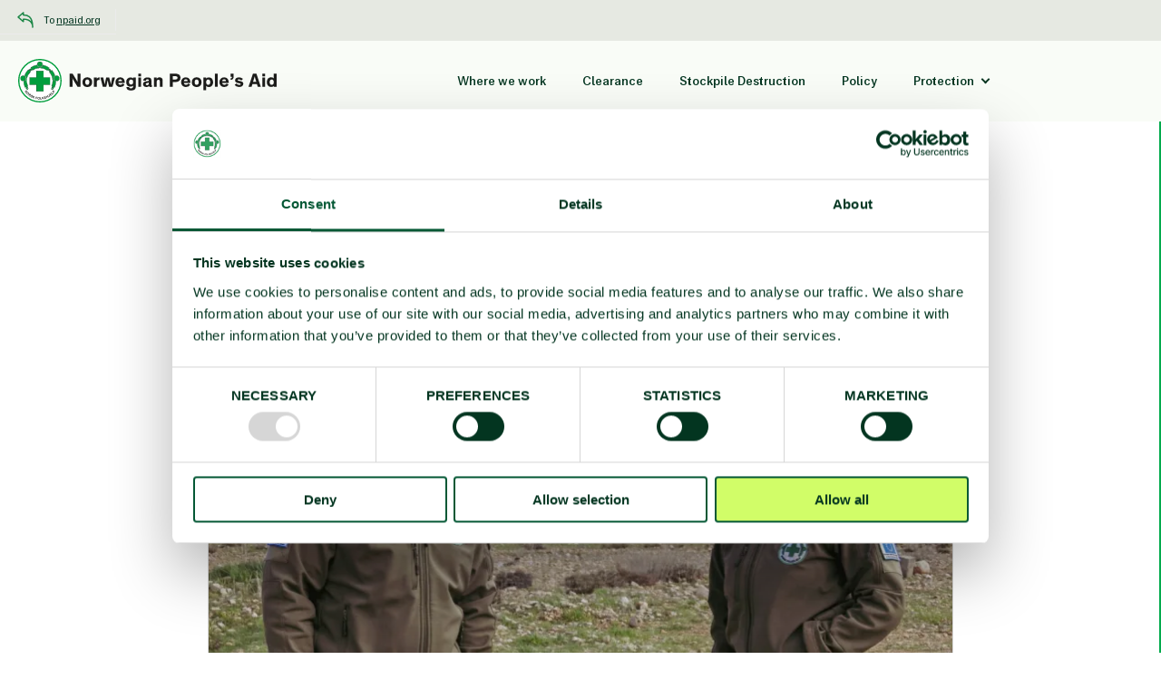

--- FILE ---
content_type: text/html; charset=UTF-8
request_url: https://www.npaid.org/mine-action-and-disarmament/news/demining-is-a-job-full-of-purpose-p2
body_size: 14896
content:
          
       
  

    

                        
<!doctype html>
<html class="no-js" lang="en">

  <head>
  <meta charset="utf-8">
  <meta content="IE=edge" http-equiv="X-UA-Compatible">

  <meta
  content="width=device-width, initial-scale=1, shrink-to-fit=no" name="viewport">

  <link rel="apple-touch-icon" sizes="180x180" href="/assets/favicon/apple-touch-icon.png">
  <link rel="icon" type="image/png" sizes="32x32" href="/assets/favicon/favicon-32x32.png">
  <link rel="icon" type="image/png" sizes="16x16" href="/assets/favicon/favicon-16x16.png">
  <link rel="manifest" href="/assets/favicon/site.webmanifest">
  <link rel="mask-icon" href="/assets/favicon/safari-pinned-tab.svg" color="#5bbad5">
  <meta name="msapplication-TileColor" content="#da532c">
  <meta name="theme-color" content="#ffffff">

    
    
   
   
   
  
  <script>
    document.documentElement.className = document.documentElement.className.replace('no-js', 'js');
  </script>
<title>Norwegian People&#039;s Aid | Demining is A Job Full of Purpose - Part II</title>
<script><!-- Google Tag Manager -->
(function(w,d,s,l,i){w[l]=w[l]||[];w[l].push({'gtm.start':
new Date().getTime(),event:'gtm.js'});var f=d.getElementsByTagName(s)[0],
j=d.createElement(s),dl=l!='dataLayer'?'&l='+l:'';j.async=true;j.src=
'https://www.googletagmanager.com/gtm.js?id='+i+dl;f.parentNode.insertBefore(j,f);
})(window,document,'script','dataLayer','GTM-M49W8L5');
<!-- End Google Tag Manager --></script><meta name="generator" content="SEOmatic">
<meta name="keywords" content="Mine Action,Mine clearance,humanitarian disarmarment,Nuclear weapons,cluster munitions,Democratisation,inequality,development cooperation,charity,humanitarian relief aid,relief aid,search and rescue,refugees,integration,inclution,solidarity,indigenous people,natural resources,land rights,NPA">
<meta name="description" content="Hanin (21) and Mahdi (24) are two deminers who joined Norwegian People’s Aid Lebanon in June 2019 to clear explosive ordnance from contaminated land near…">
<meta name="referrer" content="no-referrer-when-downgrade">
<meta name="robots" content="all">
<meta content="106613969124" property="fb:profile_id">
<meta content="en" property="og:locale">
<meta content="Norwegian People&#039;s Aid" property="og:site_name">
<meta content="website" property="og:type">
<meta content="https://www.npaid.org/mine-action-and-disarmament/news/demining-is-a-job-full-of-purpose-p2" property="og:url">
<meta content="Demining is A Job Full of Purpose - Part II" property="og:title">
<meta content="Hanin (21) and Mahdi (24) are two deminers who joined Norwegian People’s Aid Lebanon in June 2019 to clear explosive ordnance from contaminated land near…" property="og:description">
<meta content="https://www.npaid.org/media/files/featured/_1200x630_crop_center-center_82_none/231-Demining-is-a-job-full-of-purpose-p2-1_2021-06-10-092306.jpg?mtime=1623316986" property="og:image">
<meta content="1200" property="og:image:width">
<meta content="630" property="og:image:height">
<meta content="From NPA&#039;s mine action programme in Colombia. Two school children walks in the rain under a NPA umbrella." property="og:image:alt">
<meta content="https://www.youtube.com/user/Folkehjelp/videos" property="og:see_also">
<meta content="https://www.linkedin.com/company/25967/" property="og:see_also">
<meta content="https://www.instagram.com/norwegianpeoplesaid/" property="og:see_also">
<meta content="https://twitter.com/norskfolkehjelp" property="og:see_also">
<meta content="https://www.facebook.com/Norwegianpeoplesaid" property="og:see_also">
<meta name="twitter:card" content="summary_large_image">
<meta name="twitter:site" content="@norskfolkehjelp">
<meta name="twitter:creator" content="@norskfolkehjelp">
<meta name="twitter:title" content="Demining is A Job Full of Purpose - Part II">
<meta name="twitter:description" content="Hanin (21) and Mahdi (24) are two deminers who joined Norwegian People’s Aid Lebanon in June 2019 to clear explosive ordnance from contaminated land near…">
<meta name="twitter:image" content="https://www.npaid.org/media/files/featured/_800x418_crop_center-center_82_none/231-Demining-is-a-job-full-of-purpose-p2-1_2021-06-10-092306.jpg?mtime=1623316986">
<meta name="twitter:image:width" content="800">
<meta name="twitter:image:height" content="418">
<meta name="twitter:image:alt" content="From NPA&#039;s mine action programme in Colombia. Two school children walks in the rain under a NPA umbrella.">
<link href="https://www.npaid.org/mine-action-and-disarmament/news/demining-is-a-job-full-of-purpose-p2" rel="canonical">
<link href="https://www.npaid.org/" rel="home">
<link type="text/plain" href="https://www.npaid.org/humans.txt" rel="author">
<link href="https://fonts.googleapis.com/css?family=Roboto:400,400i,500,500i,700&amp;display=swap" rel="stylesheet">
<link href="/static/main/css/styles.css?v=1769087781" rel="stylesheet">
<link href="https://cdnjs.cloudflare.com/ajax/libs/Swiper/4.5.0/css/swiper.min.css" rel="stylesheet">
<script src="https://cdnjs.cloudflare.com/ajax/libs/Swiper/4.5.0/js/swiper.min.js" async></script></head>

    <body  class="site--npaid section-- scheme--humanitarianDisarmament hero--false  layout--narrow"><!-- Google Tag Manager (noscript) -->
<noscript><iframe src="https://www.googletagmanager.com/ns.html?id=GTM-M49W8L5"
height="0" width="0" style="display:none;visibility:hidden"></iframe></noscript>
<!-- End Google Tag Manager (noscript) -->

  <!-- dialogScript Start -->
<!-- dialogScript End -->
  <a class="o-skip-link"
       href="#mainContent">
      Skip to main content
    </a>
          
<header
  class="header" data-component="sticky-header">
    <div class="top-bar">
  <div class="row middle-md between-md">
                        <div class="link-to-frontpage">
  <a href="https://www.npaid.org/">
    <span class="icon icon--return" role="presentation"></span>
    <span>
    To <span class="u-text-underlined">
        npaid.org
      </span>
    </span>
  </a>
</div>
              </div>
</div>

  <div class="o-grid-container o-grid-container--header">
    <div class="header__layout row middle-sm">
      <div
        class="header__layout-item col-xs-12 col-md-3">
                        
                                      
                                                                  
        <a class="logo" href="https://www.npaid.org/mine-action-and-disarmament" title="Norwegian People&#039;s Aid logo" target="_self">
  <img class="header__logo-img header__logo-img--reduced" alt="Norwegian People&#039;s Aid logo" src="https://www.npaid.org/media/logo/Logo_english.svg"/>
</a>

        
        <div class="menu-toggler" id="menuToggler">
  <div class="menu-toggler__button">
    <span></span>
    <span></span>
    <span></span>
  </div>
  <div class="menu-toggler__label">
    <div>Close</div>
    <div>Menu</div>
  </div>
</div>
      </div>

            
      <div class="header__layout-item col-xs-12 col-md-9  last-xs">
                  
          
      <nav class="site-navigation" data-component="siteNavigation" aria-label="Site navigation">
      <ul class="site-navigation__list site-navigation__list--minisites">
        
                                                                                                                                                                                                                                                                                                                                                                                                                                                                                                                                                                                                                                                                                                                                                                                                                                                                                                                                                                                                                                                                                                                                                          
          <li class="site-navigation__item  ">
                                                <a
              class="site-navigation__link scheme-hover-color"
              href="https://www.npaid.org/mine-action-and-disarmament/where-we-work"
            >
              Where we work
            </a>
                          <div class="submenu">
                              <div class="o-grid-container">
                  <div class="row">
                            <div class="col-xs-12 col-md-4">
                <div class="submenu__header">
                  <div class="submenu__title" data-element="button-back">
                    <span class="icon icon--arrow-left" role="presentation"></span>
                    Where we work
                  </div>
                                      <div class="submenu__image">
                      
        
      <figure  class="figure"><picture class="figure__picture"><source
                            srcset="https://www.npaid.org/media/files/content/Mine-Action-and-Disarmament/_392x200_crop_center-center_100_none/748370/Map-NPA.webp?c=20230519154328 1x, https://www.npaid.org/media/files/content/Mine-Action-and-Disarmament/_784x400_crop_center-center_100_none/748370/Map-NPA.webp?c=20230519154328 2x"
              media="(min-width: 75rem)"
            /><source
                            srcset="https://www.npaid.org/media/files/content/Mine-Action-and-Disarmament/_392x200_crop_center-center_100_none/748370/Map-NPA.webp?c=20230519154328 1x, https://www.npaid.org/media/files/content/Mine-Action-and-Disarmament/_784x400_crop_center-center_100_none/748370/Map-NPA.webp?c=20230519154328 2x"
              media="(min-width: 48rem) and (max-width: 75rem)"
            /><img
            class="figure__image"
            src="https://www.npaid.org/media/files/content/Mine-Action-and-Disarmament/_392x200_crop_center-center_100_none/748370/Map-NPA.webp?c=20230519154328"
            alt="Map NPA"
          /></picture></figure>  
                    </div>
                                  </div>
                </div>
                <div class="col-xs-12 col-md-6 col-md-offset-2">
                <ul class="submenu__items">
                                      <li>
                      <a class="submenu__link scheme-hover-color"
                          href="https://www.npaid.org/mine-action-and-disarmament/where-we-work">
                        Where we work
                      </a>
                                              <div class="submenu__desc">Since 1992, NPA has cleared one billion square metres of land and removed more than 2 million landmines and explosives in 45 countries.</div>
                                          </li>
                  
                                                          
                    <li class="not-visible">
                      <a class="submenu__link scheme-hover-color"
                          href="https://www.npaid.org/mine-action-and-disarmament/where-we-work/angola">
                        Angola
                      </a>
                                              <div class="submenu__desc">Mine Action and Disarmament in Angola</div>
                                          </li>
                                                          
                    <li class="not-visible">
                      <a class="submenu__link scheme-hover-color"
                          href="https://www.npaid.org/mine-action-and-disarmament/where-we-work/zimbabwe">
                        Zimbabwe
                      </a>
                                              <div class="submenu__desc">Mine Action and Disarmament in Zimbabwe</div>
                                          </li>
                                                          
                    <li class="not-visible">
                      <a class="submenu__link scheme-hover-color"
                          href="https://www.npaid.org/mine-action-and-disarmament/where-we-work/cambodia">
                        Cambodia
                      </a>
                                              <div class="submenu__desc">Mine Action and Disarmament in Cambodia</div>
                                          </li>
                                                          
                    <li class="not-visible">
                      <a class="submenu__link scheme-hover-color"
                          href="https://www.npaid.org/mine-action-and-disarmament/where-we-work/lao-pdr">
                        Lao People&#039;s Democratic Republic
                      </a>
                                              <div class="submenu__desc">Mine Action and Disarmament in Lao PDR</div>
                                          </li>
                                                          
                    <li class="not-visible">
                      <a class="submenu__link scheme-hover-color"
                          href="https://www.npaid.org/mine-action-and-disarmament/where-we-work/palau">
                        Palau
                      </a>
                                              <div class="submenu__desc">Nearly 80 years after the end of World War II, Palau is still contaminated with Explosive Remnants of War (ERW) on land and in the sea.</div>
                                          </li>
                                                          
                    <li class="not-visible">
                      <a class="submenu__link scheme-hover-color"
                          href="https://www.npaid.org/mine-action-and-disarmament/where-we-work/thailand">
                        Thailand
                      </a>
                                              <div class="submenu__desc">Mine Action and Disarmament in Thailand</div>
                                          </li>
                                                          
                    <li class="not-visible">
                      <a class="submenu__link scheme-hover-color"
                          href="https://www.npaid.org/mine-action-and-disarmament/where-we-work/tajikistan">
                        Tajikistan
                      </a>
                                              <div class="submenu__desc">Mine Action and disarmament in Tajikistan</div>
                                          </li>
                                                          
                    <li class="not-visible">
                      <a class="submenu__link scheme-hover-color"
                          href="https://www.npaid.org/mine-action-and-disarmament/where-we-work/vietnam">
                        Vietnam
                      </a>
                                              <div class="submenu__desc">Mine Action and Disarmament in Vietnam</div>
                                          </li>
                                                          
                    <li class="not-visible">
                      <a class="submenu__link scheme-hover-color"
                          href="https://www.npaid.org/mine-action-and-disarmament/where-we-work/bosnia-and-herzegovina">
                        Bosnia and Herzegovina
                      </a>
                                              <div class="submenu__desc">Mine Action and Disarmament in Bosnia and Herzegovina</div>
                                          </li>
                                                          
                    <li class="not-visible">
                      <a class="submenu__link scheme-hover-color"
                          href="https://www.npaid.org/mine-action-and-disarmament/where-we-work/kosovo">
                        Kosovo
                      </a>
                                              <div class="submenu__desc">Mine Action and Disarmament in Kosovo</div>
                                          </li>
                                                          
                    <li class="not-visible">
                      <a class="submenu__link scheme-hover-color"
                          href="https://www.npaid.org/mine-action-and-disarmament/where-we-work/peru">
                        Peru
                      </a>
                                              <div class="submenu__desc">NPA assists Peru with disposal of arms and ammunition, and destruction of stockpiled cluster bombs.</div>
                                          </li>
                                                          
                    <li class="not-visible">
                      <a class="submenu__link scheme-hover-color"
                          href="https://www.npaid.org/mine-action-and-disarmament/where-we-work/afghanistan">
                        Afghanistan
                      </a>
                                              <div class="submenu__desc">Mine Action and Disarmament in Afghanistan</div>
                                          </li>
                                                          
                    <li class="not-visible">
                      <a class="submenu__link scheme-hover-color"
                          href="https://www.npaid.org/mine-action-and-disarmament/where-we-work/iraq">
                        Iraq
                      </a>
                                              <div class="submenu__desc">Mine Action and Disarmament in Iraq</div>
                                          </li>
                                                          
                    <li class="not-visible">
                      <a class="submenu__link scheme-hover-color"
                          href="https://www.npaid.org/mine-action-and-disarmament/where-we-work/lebanon">
                        Lebanon
                      </a>
                                              <div class="submenu__desc">Mine Action and Disarmament in Lebanon</div>
                                          </li>
                                                          
                    <li class="not-visible">
                      <a class="submenu__link scheme-hover-color"
                          href="https://www.npaid.org/mine-action-and-disarmament/where-we-work/syria">
                        Syria
                      </a>
                                              <div class="submenu__desc">Mine Action and Disarmament in Syria</div>
                                          </li>
                                                          
                    <li class="not-visible">
                      <a class="submenu__link scheme-hover-color"
                          href="https://www.npaid.org/mine-action-and-disarmament/where-we-work/yemen">
                        Yemen
                      </a>
                                              <div class="submenu__desc">NPA provide mine detection dogs (MDDs) capacity for the Yemen Executive Mine Action Centre (YEMAC)</div>
                                          </li>
                                                          
                    <li class="not-visible">
                      <a class="submenu__link scheme-hover-color"
                          href="https://www.npaid.org/mine-action-and-disarmament/where-we-work/mozambique">
                        Mozambique
                      </a>
                                              <div class="submenu__desc">Mozambique has vast, unknown quantities of poorly managed, unserviceable ammunition that pose a risk of unplanned explosions.</div>
                                          </li>
                                                          
                    <li class="not-visible">
                      <a class="submenu__link scheme-hover-color"
                          href="https://www.npaid.org/mine-action-and-disarmament/where-we-work/ukraine">
                        Ukraine
                      </a>
                                              <div class="submenu__desc">The humanitarian impact of the ongoing conflict and the extensive use of explosive weapons in populated areas in Ukraine has been unparalleled in Europe since the Second World War.</div>
                                          </li>
                                                          
                    <li class="not-visible">
                      <a class="submenu__link scheme-hover-color"
                          href="https://www.npaid.org/mine-action-and-disarmament/where-we-work/palestine">
                        Palestine
                      </a>
                                              <div class="submenu__desc">Mine Action and Disarmament in Palestine</div>
                                          </li>
                                  </ul>
                </div>
                                    </div>
                  </div>
                              </div>
                      </li>
                                                                                                          
          <li class="site-navigation__item  ">
                                                <a
              class="site-navigation__link scheme-hover-color"
              href="https://www.npaid.org/mine-action-and-disarmament/land-release"
            >
              Clearance
            </a>
                          <div class="submenu">
                              <div class="o-grid-container">
                  <div class="row">
                            <div class="col-xs-12 col-md-4">
                <div class="submenu__header">
                  <div class="submenu__title" data-element="button-back">
                    <span class="icon icon--arrow-left" role="presentation"></span>
                    Clearance
                  </div>
                                      <div class="submenu__image">
                      
        
      <figure  class="figure"><picture class="figure__picture"><source
                            srcset="https://www.npaid.org/media/files/content/Mine-Action-and-Disarmament/_392x200_crop_center-center_100_none/409077/Bosnia-20_2022-02-23-140527_jaql.webp?c=20230519145604 1x, https://www.npaid.org/media/files/content/Mine-Action-and-Disarmament/_784x400_crop_center-center_100_none/409077/Bosnia-20_2022-02-23-140527_jaql.webp?c=20230519145604 2x"
              media="(min-width: 75rem)"
            /><source
                            srcset="https://www.npaid.org/media/files/content/Mine-Action-and-Disarmament/_392x200_crop_center-center_100_none/409077/Bosnia-20_2022-02-23-140527_jaql.webp?c=20230519145604 1x, https://www.npaid.org/media/files/content/Mine-Action-and-Disarmament/_784x400_crop_center-center_100_none/409077/Bosnia-20_2022-02-23-140527_jaql.webp?c=20230519145604 2x"
              media="(min-width: 48rem) and (max-width: 75rem)"
            /><img
            class="figure__image"
            src="https://www.npaid.org/media/files/content/Mine-Action-and-Disarmament/_392x200_crop_center-center_100_none/409077/Bosnia-20_2022-02-23-140527_jaql.webp?c=20230519145604"
            alt="Bosnia 20"
          /></picture></figure>  
                    </div>
                                  </div>
                </div>
                <div class="col-xs-12 col-md-6 col-md-offset-2">
                <ul class="submenu__items">
                                      <li>
                      <a class="submenu__link scheme-hover-color"
                          href="https://www.npaid.org/mine-action-and-disarmament/land-release">
                        Clearance
                      </a>
                                              <div class="submenu__desc">NPA clears landmines, cluster munitions and explosives left after war and conflict.</div>
                                          </li>
                  
                                                          
                    <li class="not-visible">
                      <a class="submenu__link scheme-hover-color"
                          href="https://www.npaid.org/mine-action-and-disarmament/land-release/global-training-centre">
                        Mine Detection Dogs
                      </a>
                                              <div class="submenu__desc">NPA is renowned for its Mine Detection Dogs, bred at the Global Training Center in Sarajevo, Bosnia and Herzegovina.</div>
                                          </li>
                                  </ul>
                </div>
                                    </div>
                  </div>
                              </div>
                      </li>
                            
          <li class="site-navigation__item  ">
                                                <a
              class="site-navigation__link scheme-hover-color"
              href="https://www.npaid.org/mine-action-and-disarmament/arms-destruction"
            >
              Stockpile Destruction
            </a>
                      </li>
                                                                                                                                                                                                                                                                                                                                                                                                  
          <li class="site-navigation__item  ">
                                                <a
              class="site-navigation__link scheme-hover-color"
              href="https://www.npaid.org/mine-action-and-disarmament/weapon-bans-and-advocacy"
            >
              Policy
            </a>
                          <div class="submenu">
                              <div class="o-grid-container">
                  <div class="row">
                            <div class="col-xs-12 col-md-4">
                <div class="submenu__header">
                  <div class="submenu__title" data-element="button-back">
                    <span class="icon icon--arrow-left" role="presentation"></span>
                    Policy
                  </div>
                                      <div class="submenu__image">
                      
        
      <figure  class="figure"><picture class="figure__picture"><source
                            srcset="https://www.npaid.org/media/files/content/Mine-Action-and-Disarmament/_392x200_crop_center-center_100_none/1245789/3K7A0630-16-9.webp?c=20240417151512 1x, https://www.npaid.org/media/files/content/Mine-Action-and-Disarmament/_784x400_crop_center-center_100_none/1245789/3K7A0630-16-9.webp?c=20240417151512 2x"
              media="(min-width: 75rem)"
            /><source
                            srcset="https://www.npaid.org/media/files/content/Mine-Action-and-Disarmament/_392x200_crop_center-center_100_none/1245789/3K7A0630-16-9.webp?c=20240417151512 1x, https://www.npaid.org/media/files/content/Mine-Action-and-Disarmament/_784x400_crop_center-center_100_none/1245789/3K7A0630-16-9.webp?c=20240417151512 2x"
              media="(min-width: 48rem) and (max-width: 75rem)"
            /><img
            class="figure__image"
            src="https://www.npaid.org/media/files/content/Mine-Action-and-Disarmament/_392x200_crop_center-center_100_none/1245789/3K7A0630-16-9.webp?c=20240417151512"
            alt="3 K7 A0630 16 9"
          /></picture></figure>  
                    </div>
                                  </div>
                </div>
                <div class="col-xs-12 col-md-6 col-md-offset-2">
                <ul class="submenu__items">
                                      <li>
                      <a class="submenu__link scheme-hover-color"
                          href="https://www.npaid.org/mine-action-and-disarmament/weapon-bans-and-advocacy">
                        Policy
                      </a>
                                              <div class="submenu__desc">NPA has taken a leading role in the development of international weapons policies.</div>
                                          </li>
                  
                                                          
                    <li class="not-visible">
                      <a class="submenu__link scheme-hover-color"
                          href="https://www.npaid.org/mine-action-and-disarmament/weapon-bans-and-advocacy/cluster-munition">
                        The Convention on Cluster Munitions
                      </a>
                                              <div class="submenu__desc">The Convention on Cluster Munitions is the international agreement prohibiting cluster munitions.</div>
                                          </li>
                                                          
                    <li class="not-visible">
                      <a class="submenu__link scheme-hover-color"
                          href="https://www.npaid.org/mine-action-and-disarmament/weapon-bans-and-advocacy/explosive-weapons-in-populated-areas">
                        Explosive Weapons in Populated Areas (EWIPA)
                      </a>
                                              <div class="submenu__desc">Explosive weapons with wide-area effects are a major cause of harm to civilians when used in populated areas.</div>
                                          </li>
                                                          
                    <li class="not-visible">
                      <a class="submenu__link scheme-hover-color"
                          href="https://www.npaid.org/mine-action-and-disarmament/weapon-bans-and-advocacy/anti-personnel-mines">
                        The Mine Ban Treaty
                      </a>
                                              <div class="submenu__desc">The Mine Ban Treaty was adopted in Oslo 1997, and entered into force in 1999. As part of ICBL, Norwegian People&#039;s Aid played a key role in the process.</div>
                                          </li>
                                                          
                    <li class="not-visible">
                      <a class="submenu__link scheme-hover-color"
                          href="https://www.npaid.org/mine-action-and-disarmament/weapon-bans-and-advocacy/nuclear-weapons">
                        The Treaty on the Prohibition of Nuclear Weapons
                      </a>
                                              <div class="submenu__desc">Norwegian People&#039;s Aid are proud members of The International Campaign to Abolish Nuclear Weapons.</div>
                                          </li>
                                                          
                    <li class="not-visible">
                      <a class="submenu__link scheme-hover-color"
                          href="https://www.npaid.org/mine-action-and-disarmament/weapon-bans-and-advocacy/killer-robots">
                        Stop Killer Robots - autonomous weapons systems
                      </a>
                                              <div class="submenu__desc">We must ban lethal autonomous weapons systems - so-called killer robots - before they are developed, and maintain human control of life and death decisions.</div>
                                          </li>
                                                          
                    <li class="not-visible">
                      <a class="submenu__link scheme-hover-color"
                          href="https://www.npaid.org/mine-action-and-disarmament/weapon-bans-and-advocacy/environment">
                        Environmental mainstreaming
                      </a>
                                              <div class="submenu__desc">We take the lead on environmental protection in the Mine Action and Disarmament sector.</div>
                                          </li>
                                  </ul>
                </div>
                                    </div>
                  </div>
                              </div>
                      </li>
                                                                                                                                                                  
          <li class="site-navigation__item site-navigation__item--sub ">
                                                <a
              class="site-navigation__link scheme-hover-color"
              href="https://www.npaid.org/mine-action-and-disarmament/protection"
            >
              Protection
            </a>
                          <div class="submenu">
                              <div class="o-grid-container">
                  <div class="row">
                            <div class="col-xs-12 col-md-4">
                <div class="submenu__header">
                  <div class="submenu__title" data-element="button-back">
                    <span class="icon icon--arrow-left" role="presentation"></span>
                    Protection
                  </div>
                                      <div class="submenu__image">
                      
        
      <figure  class="figure"><picture class="figure__picture"><source
                            srcset="https://www.npaid.org/media/files/content/Mine-Action-and-Disarmament/_392x200_crop_center-center_100_none/492101/EORE-Puntland-Somalia-2022.webp?c=20230524092220 1x, https://www.npaid.org/media/files/content/Mine-Action-and-Disarmament/_784x400_crop_center-center_100_none/492101/EORE-Puntland-Somalia-2022.webp?c=20230524092220 2x"
              media="(min-width: 75rem)"
            /><source
                            srcset="https://www.npaid.org/media/files/content/Mine-Action-and-Disarmament/_392x200_crop_center-center_100_none/492101/EORE-Puntland-Somalia-2022.webp?c=20230524092220 1x, https://www.npaid.org/media/files/content/Mine-Action-and-Disarmament/_784x400_crop_center-center_100_none/492101/EORE-Puntland-Somalia-2022.webp?c=20230524092220 2x"
              media="(min-width: 48rem) and (max-width: 75rem)"
            /><img
            class="figure__image"
            src="https://www.npaid.org/media/files/content/Mine-Action-and-Disarmament/_392x200_crop_center-center_100_none/492101/EORE-Puntland-Somalia-2022.webp?c=20230524092220"
            alt="EORE Puntland Somalia 2022"
          /></picture></figure>  
                    </div>
                                  </div>
                </div>
                <div class="col-xs-12 col-md-6 col-md-offset-2">
                <ul class="submenu__items">
                  
                                                          
                    <li class="">
                      <a class="submenu__link scheme-hover-color"
                          href="https://www.npaid.org/mine-action-and-disarmament/protection/risk-education">
                        Explosive Ordnance Risk Education
                      </a>
                                              <div class="submenu__desc">Teaching civilians in mine affected communities how to stay safe until land has been cleared.</div>
                                          </li>
                                                          
                    <li class="">
                      <a class="submenu__link scheme-hover-color"
                          href="https://www.npaid.org/mine-action-and-disarmament/protection/conflict-preparedness-and-protection">
                        Conflict Preparedness and Protection
                      </a>
                                              <div class="submenu__desc">NPA’s approach to civilian self-protection during war and conflict.</div>
                                          </li>
                                  </ul>
                </div>
                                    </div>
                  </div>
                              </div>
                      </li>
                      </ul>
    </nav>
  
              </div>

      
    </div>
  </div>
</header>
    
                
      
  
    <div class="o-grid-container u-space-mt-xxl">
      <main id="mainContent">
        
        <div class="row">
          <div class="col-xs-12 col-md-8 col-md-offset-2">
              <article aria-label="Demining is A Job Full of Purpose - Part II" class="components">
              <h1 class="u-space-mb-m">Demining is A Job Full of Purpose - Part II</h1>
    
          <div class="p-content__ingress"><p>Hanin (21) and Mahdi (24) are two deminers who joined Norwegian People’s Aid Lebanon in June 2019 to clear explosive ordnance from contaminated land near the Syrian border in North-East Lebanon under a project funded by the European Union’s Instrument contributing to Stability and Peace (IcSP).</p></div>
    
      
  
        
                      
<section class="component c-media" aria-label="Media_307238">
                
      
                            
    
        
      <figure  class="figure figure--mobile-full"><picture class="figure__picture"><source
                            srcset="https://www.npaid.org/media/files/default/_822xAUTO_crop_center-center_82_none/305704/231-Demining-is-a-job-full-of-purpose-p2-1_2021-06-10-092400.webp?c=20210610112400 1x, https://www.npaid.org/media/files/default/_1644xAUTO_crop_center-center_82_none/305704/231-Demining-is-a-job-full-of-purpose-p2-1_2021-06-10-092400.webp?c=20210610112400 2x"
              media="(min-width: 75rem)"
            /><source
                            srcset="https://www.npaid.org/media/files/default/_976xAUTO_crop_center-center_82_none/305704/231-Demining-is-a-job-full-of-purpose-p2-1_2021-06-10-092400.webp?c=20210610112400 1x, https://www.npaid.org/media/files/default/_1952xAUTO_crop_center-center_82_none/305704/231-Demining-is-a-job-full-of-purpose-p2-1_2021-06-10-092400.webp?c=20210610112400 2x"
              media="(min-width: 48rem) and (max-width: 75rem)"
            /><source
                            srcset="https://www.npaid.org/media/files/default/_608xAUTO_crop_center-center_80_none/305704/231-Demining-is-a-job-full-of-purpose-p2-1_2021-06-10-092400.webp?c=20210610112400 1x, https://www.npaid.org/media/files/default/_1216xAUTO_crop_center-center_80_none/305704/231-Demining-is-a-job-full-of-purpose-p2-1_2021-06-10-092400.webp?c=20210610112400 2x"
              media="(max-width: 48rem)"
            /><img
            class="figure__image"
            src="https://www.npaid.org/media/files/default/_822xAUTO_crop_center-center_82_none/305704/231-Demining-is-a-job-full-of-purpose-p2-1_2021-06-10-092400.webp?c=20210610112400"
            alt="231 Demining is a job full of purpose p2 1"
          /></picture></figure>  

  
  
</section>
                            



  <section
       class="component c-rich-text c-rich-text--first-last-childs-margin-less scheme-links scheme-ul"
      aria-label="Rich text - 307239"
      data-component="rich-text">

    <p><strong>We first got to know the two young deminers’ career expectations and aspirations 18 months ago, in an <a href="https://www.npaid.org/mine-action-and-disarmament/news/demining-is-a-job-full-of-purpose-1"><em>interview</em></a> conducted shortly after their first deployment to the field. Did the job live up to their expectations?</strong></p>
  </section>
                            



  <section
       class="component c-rich-text c-rich-text--first-last-childs-margin-less scheme-links scheme-ul"
      aria-label="Rich text - 307240"
      data-component="rich-text">

    <p><em><strong>It’s been a year and a half since you joined NPA. How would you sum up the experience so far?</strong></em><br /><br />“I’m very happy with my job so far, especially now as the current economic situation in Lebanon worsens. With my salary, I feel secure because I can support myself and my family when needed”, Mahdi shares.</p>
<p>Haneen agrees. “It’s been amazing so far. There’s danger and risk in our type of work, but what makes it easy is our working environment: a good team spirit and flexible line managers. Also, we are contributing in making our country safer. It makes me happy when I’m working in the field and see a shepherd herding in an area we cleared before. It’s a good feeling knowing he’s safe”.</p>
<p><strong><br /></strong></p>
<p><strong><em>Given the unprecedented economic crisis and political turmoil in Lebanon recently, has this job made a difference financially?</em></strong></p>
<p><br /></p>
<p><br />“With the currency devaluation, my salary in US dollars is helping me and my parents a lot now. It’s a blessing from God in these difficult circumstances. Although my father is employed, his salary can only cover the bills now, so I’m helping with home groceries and the school tuition fees for my younger brother and sister. In my time, I had to work to get an education, so I am happy my siblings don’t have to go through that”, Mahdi explains.</p>
<p>“During this tough time, I’m helping my parents. I buy the home groceries, pay for my mom’s diabetes medicine, cover my three sisters’ school tuition fees as well as my own university fees”, Haneen says.</p>
<p><br />“There’s certainly a notable difference in lifestyle between the employed and unemployed people in my area. Everything became unaffordable, including food. That’s why I’m very grateful that I’m working with NPA so we can help ourselves and others”, she continues.</p>
<p><em><strong><br /></strong></em></p>
<p><em><strong>Have you experienced and substantial changes in your personal lives since the start of your employment with NPA?</strong></em><br /></p>
  </section>
                            



  <section
       class="component c-rich-text c-rich-text--first-last-childs-margin-less scheme-links scheme-ul"
      aria-label="Rich text - 307241"
      data-component="rich-text">

    <blockquote class="c-rich-text--highlighted">“My job with NPA is helping me try new experiences and exercise old hobbies more frequently. For example, I bought a car and I can drive it to go ski in winter, whereas I had to save for months for such a trip before my employment”, Mahdi happily mentions.</blockquote>
  </section>
                            



  <section
       class="component c-rich-text c-rich-text--first-last-childs-margin-less scheme-links scheme-ul"
      aria-label="Rich text - 307242"
      data-component="rich-text">

    <p>“Another new opportunity I’ve gained from NPA is learning English. As I worked with expats for the first time in my life, I realized English is a universal language that I’d like to learn in order to communicate more easily, so I’m taking classes now”. Lastly, he adds, “Don’t laugh, but I wasn’t able to afford a gym membership before. Now that I can, I exercise regularly and this has reflected positively in my job which requires a certain level of physical fitness”.</p>
<p>As for Haneen, she shares a similar interest in learning English amongst other new hobbies. “There are so many things I was introduced to during the past year and a half. I was able to play volleyball and get a membership in the gym. I previously worked in a hospital for six years, but only when I worked with NPA was I able to renovate my house and buy a car. The car gave me the chance to be more independent. I’m also learning English online because I would like to speak to my expat managers without being assisted by a translator”, she mentions.</p>
<p><em><strong>What challenges have you faced throughout your employment, and how did you deal with them?</strong></em></p>
<p>“In the beginning the job was new and obviously very challenging. But then I got used to it. Now my biggest challenge is when the Lebanese Mine Action Center (LMAC) visits the field for Quality Assurance (QA)”, Mahdi laughs.<br /><br />Haneen, on the other hand, points out the harsh weather conditions in Jurud Arsal.</p>
<p>“In winter it gets very cold, whereas sometimes in summer it is too hot to work. Also, I think female deminers by nature have to put more physical effort into the work compared to male deminers, so it’s an achievement when my work results are equal to those of a male. After Rima Mehieddine, a fellow female deminer received a promotion to Deputy Team Leader, me and my female colleagues gained more confidence in our abilities, and were encouraged to work even harder!”<br /></p>
<p><strong><em>How do you think mine action in Arsal, North-East Lebanon has benefitted people living and working in these dangerous areas?</em></strong></p>
  </section>
                            



  <section
       class="component c-rich-text c-rich-text--first-last-childs-margin-less scheme-links scheme-ul"
      aria-label="Rich text - 307243"
      data-component="rich-text">

    <blockquote>“Many people were scared to enter their lands after the war ended in 2017. Several farmers and shepherds fell victims to the unexploded ordnance that littered the fields back then. Now that we’re present in the area, you can tell the community’s fear diminished and they’re more encouraged to bring their kids with them”, says Mahdi.</blockquote>
  </section>
                            
<section class="component c-media" aria-label="Media_307244">
    
            
    
    <div class="swiper-container" id="swiper-f4c0854a-ee43-4ee2-9f61-1033f426921c">
      <div class="swiper-wrapper">
                  <div class="swiper-slide">
                
      
                            
    
        
      <figure  class="figure figure--mobile-full"><picture class="figure__picture"><source
                            srcset="https://www.npaid.org/media/files/default/_822xAUTO_crop_center-center_82_none/306147/231-Demining-is-a-job-full-of-purpose-p2-4_2021-06-10-094711.webp?c=20210610114711 1x, https://www.npaid.org/media/files/default/_1644xAUTO_crop_center-center_82_none/306147/231-Demining-is-a-job-full-of-purpose-p2-4_2021-06-10-094711.webp?c=20210610114711 2x"
              media="(min-width: 75rem)"
            /><source
                            srcset="https://www.npaid.org/media/files/default/_976xAUTO_crop_center-center_82_none/306147/231-Demining-is-a-job-full-of-purpose-p2-4_2021-06-10-094711.webp?c=20210610114711 1x, https://www.npaid.org/media/files/default/_1952xAUTO_crop_center-center_82_none/306147/231-Demining-is-a-job-full-of-purpose-p2-4_2021-06-10-094711.webp?c=20210610114711 2x"
              media="(min-width: 48rem) and (max-width: 75rem)"
            /><source
                            srcset="https://www.npaid.org/media/files/default/_608xAUTO_crop_center-center_80_none/306147/231-Demining-is-a-job-full-of-purpose-p2-4_2021-06-10-094711.webp?c=20210610114711 1x, https://www.npaid.org/media/files/default/_1216xAUTO_crop_center-center_80_none/306147/231-Demining-is-a-job-full-of-purpose-p2-4_2021-06-10-094711.webp?c=20210610114711 2x"
              media="(max-width: 48rem)"
            /><img
            class="figure__image"
            src="https://www.npaid.org/media/files/default/_822xAUTO_crop_center-center_82_none/306147/231-Demining-is-a-job-full-of-purpose-p2-4_2021-06-10-094711.webp?c=20210610114711"
            alt="231 Demining is a job full of purpose p2 4"
          /></picture></figure>  

  
          </div>
                  <div class="swiper-slide">
                
      
                            
    
        
      <figure  class="figure figure--mobile-full"><picture class="figure__picture"><source
                            srcset="https://www.npaid.org/media/files/default/_822xAUTO_crop_center-center_82_none/306106/231-Demining-is-a-job-full-of-purpose-p2-3_2021-06-10-094646.webp?c=20210610114646 1x, https://www.npaid.org/media/files/default/_1644xAUTO_crop_center-center_82_none/306106/231-Demining-is-a-job-full-of-purpose-p2-3_2021-06-10-094646.webp?c=20210610114646 2x"
              media="(min-width: 75rem)"
            /><source
                            srcset="https://www.npaid.org/media/files/default/_976xAUTO_crop_center-center_82_none/306106/231-Demining-is-a-job-full-of-purpose-p2-3_2021-06-10-094646.webp?c=20210610114646 1x, https://www.npaid.org/media/files/default/_1952xAUTO_crop_center-center_82_none/306106/231-Demining-is-a-job-full-of-purpose-p2-3_2021-06-10-094646.webp?c=20210610114646 2x"
              media="(min-width: 48rem) and (max-width: 75rem)"
            /><source
                            srcset="https://www.npaid.org/media/files/default/_608xAUTO_crop_center-center_80_none/306106/231-Demining-is-a-job-full-of-purpose-p2-3_2021-06-10-094646.webp?c=20210610114646 1x, https://www.npaid.org/media/files/default/_1216xAUTO_crop_center-center_80_none/306106/231-Demining-is-a-job-full-of-purpose-p2-3_2021-06-10-094646.webp?c=20210610114646 2x"
              media="(max-width: 48rem)"
            /><img
            class="figure__image"
            src="https://www.npaid.org/media/files/default/_822xAUTO_crop_center-center_82_none/306106/231-Demining-is-a-job-full-of-purpose-p2-3_2021-06-10-094646.webp?c=20210610114646"
            alt="231 Demining is a job full of purpose p2 3"
          /></picture></figure>  

  
          </div>
              </div>
      <div class="swiper-nav">
        <div class="swiper-nav-wrapper">
          <div class="swiper-button swiper-button-prev">
            <svg class="icon__stroke--darkest" width="16" height="16" xmlns="http://www.w3.org/2000/svg" viewBox="0 0 16 16">
    <g fill="none" fill-rule="evenodd">
        <path d="M-4-4h24v24H-4z"/>
        <path class="custom-stroke" stroke="currentColor" stroke-linecap="round" stroke-linejoin="round" stroke-width="2" d="M15 8H1m7 7L1 8l7-7"/>
    </g>
</svg>

          </div>
          <div class="swiper-button swiper-button-next">
            <svg class="icon icon__stroke--darkest icon--mirror" width="16" height="16" xmlns="http://www.w3.org/2000/svg" viewBox="0 0 16 16">
    <g fill="none" fill-rule="evenodd">
        <path d="M-4-4h24v24H-4z"/>
        <path class="custom-stroke" stroke="currentColor" stroke-linecap="round" stroke-linejoin="round" stroke-width="2" d="M15 8H1m7 7L1 8l7-7"/>
    </g>
</svg>

          </div>
        </div>
      </div>
    </div>

    
  
</section>
                            



  <section
       class="component c-rich-text c-rich-text--first-last-childs-margin-less scheme-links scheme-ul"
      aria-label="Rich text - 307245"
      data-component="rich-text">

    <p>Haneen adds, “for example, we found two unexploded cluster bombs between the rocks on a clearance site which was a quarry. Its owner, who had also lost some of his sheep to explosive remnants of war, was very grateful that he can operate his quarry safely after our intervention. Also, in Chaat village, we found a hand grenade in an apple orchard close to residential houses where kids also played”. She concluded, “This kind of job is very important for the area because although the war ended, we’re still living with conflict”.</p>
<p><em><strong>Haneen, in your first interview you mentioned that you would like to learn how to work faster, keeping in mind the safety measures, and Mahdi, you had ambitions of becoming a Team Leader and then Site Supervisor with NPA. Did you get any closer to your goals?</strong></em></p>
<p>Mahdi, recently promoted to Deputy Team leader, shares. “In order to reach my goal of becoming deputy team leader, I made sure to arrive early to work every day and maintain a good team spirit. I did my best to have a positive impact in the daily reports. Me and my colleague Rima, who was also promoted, studied a lot. It wasn’t easy with all the new material we had to learn, but we made it! So I’ve reached the first milestone in my career, and I'm still planning to become Site Supervisor in the future”.</p>
<p>Haneen definitely also feels closer to her initial goal. “The shift from clearing Improvised Explosive Devices to Cluster Submunitions as well as the use of the large loop, allowed us to clear land faster and gave us confidence in understanding mine action equipment. As a result, I now feel much more confident with my work and with conducting the LMAC accreditation tests”, she explains.</p>
<p><em><strong>What are your future career plans?</strong></em></p>
<p>“In a few years, NPA’s work will be finished in Lebanon, meaning we need to plan ahead. My plan is to progress further in my career and become a Site Supervisor”, Mahdi reinforces and continues, “If possible, I would also really like to work in Syria after the job is done in Lebanon. I wish to help the Syrians regain access to their land the same way we are helping the Lebanese here in Lebanon”.</p>
<p>“I would like to become a general surgeon in the future”, Haneen expresses. “A career in medicine has always been a dream of mine, and NPA is helping me pursue it by giving me the chance to take a Master’s degree in Nursing”, she finishes.</p>
<p>Both Mahdi and Haneen hope to continue their careers with NPA in order to reach their goals for the future.</p>
  </section>
                            
<section class="component c-media" aria-label="Media_307246">
                
      
                            
    
        
      <figure  class="figure figure--mobile-full"><picture class="figure__picture"><source
                            srcset="https://www.npaid.org/media/files/default/_822xAUTO_crop_center-center_82_none/306602/231-Demining-is-a-job-full-of-purpose-p2-2.webp?c=20210610115621 1x, https://www.npaid.org/media/files/default/_1644xAUTO_crop_center-center_82_none/306602/231-Demining-is-a-job-full-of-purpose-p2-2.webp?c=20210610115621 2x"
              media="(min-width: 75rem)"
            /><source
                            srcset="https://www.npaid.org/media/files/default/_976xAUTO_crop_center-center_82_none/306602/231-Demining-is-a-job-full-of-purpose-p2-2.webp?c=20210610115621 1x, https://www.npaid.org/media/files/default/_1952xAUTO_crop_center-center_82_none/306602/231-Demining-is-a-job-full-of-purpose-p2-2.webp?c=20210610115621 2x"
              media="(min-width: 48rem) and (max-width: 75rem)"
            /><source
                            srcset="https://www.npaid.org/media/files/default/_608xAUTO_crop_center-center_80_none/306602/231-Demining-is-a-job-full-of-purpose-p2-2.webp?c=20210610115621 1x, https://www.npaid.org/media/files/default/_1216xAUTO_crop_center-center_80_none/306602/231-Demining-is-a-job-full-of-purpose-p2-2.webp?c=20210610115621 2x"
              media="(max-width: 48rem)"
            /><img
            class="figure__image"
            src="https://www.npaid.org/media/files/default/_822xAUTO_crop_center-center_82_none/306602/231-Demining-is-a-job-full-of-purpose-p2-2.webp?c=20210610115621"
            alt="231 Demining is a job full of purpose p2 2"
          /></picture></figure>  

  
  
</section>
                            
  <section class="component c-info-box" aria-label="Info box_307247">
  
  
    
                      <div class="c-info-box__row c-info-box__row--column">
      
      <div class="c-info-box__container">
        <h4 class="c-info-box__title">Fact box</h4>
        <div class="c-info-box__content scheme-links scheme-ul">
          <p>The mountain range overlooking Arsal town in the North-East of Lebanon was occupied by Jabhat Al-Nusra, the Islamic State of Iraq and the Levant (ISIL) and other non-state armed groups from 2014 until 2017, as a spill over from the Syrian civil war. The area was subsequently recaptured by the Lebanese Armed Forces (LAF) in 2017 and was found to contain a large number of conventional and improvised landmines, and other Improvised Explosive Devices, caused by the fighting between security forces and non-state actors.</p>
<p>Under a project partnership between NPA and MAG funded by the European Union’s IcSP from June 2019 to December 2020, six teams were deployed to clear contaminated land in the Arsal province. The teams cleared a total of 226,784 m2 of dangerous land which was released back to the community for safe use, ultimately benefitting more than 1,200 people directly and 250,000 people indirectly.</p>
                  </div>
      </div>

            </section>
                            



  <section
       class="component c-rich-text c-rich-text--first-last-childs-margin-less scheme-links scheme-ul"
      aria-label="Rich text - 307249"
      data-component="rich-text">

    <p>Article by Hala Amhaz, Mine Action Programme Officer &amp; Cyril Bassil, Communications and Advocacy Coordinator with NPA Lebanon</p>
  </section>
                            
        
        
  <section class="component c-featured-articles"
           id="featured-articles"
           aria-label="Featured articles_307295">
    <div class="c-featured-articles__header">
      <div class="c-featured-articles__heading u-space-mb-xl">
                  <h2>Further reading:</h2>
                      </div>

          </div>

        <div class="row start-md gutter-lg-2">
                        <div
              class="col-xs-12 col-sm-6 c-featured-articles__col">
            


<div class="c-featured-articles__item">
  <a href="https://www.npaid.org/mine-action-and-disarmament/news/demining-is-a-job-full-of-purpose-1" title="Demining is a job full of purpose - Part I">
    
        
      <figure  class="figure figure--mobile-full figure--float"><picture class="figure__picture"><source
                            srcset="https://www.npaid.org/media/files/content/Mine-Action-and-Disarmament/_390x245_crop_center-center_82_none/15923/Skjermbilde-2019-12-02-kl.-19.40.30.webp?c=20200611122933 1x, https://www.npaid.org/media/files/content/Mine-Action-and-Disarmament/_780x490_crop_center-center_82_none/15923/Skjermbilde-2019-12-02-kl.-19.40.30.webp?c=20200611122933 2x"
              media="(min-width: 75rem)"
            /><source
                            srcset="https://www.npaid.org/media/files/content/Mine-Action-and-Disarmament/_361x227_crop_center-center_100_none/15923/Skjermbilde-2019-12-02-kl.-19.40.30.webp?c=20200611122933 1x, https://www.npaid.org/media/files/content/Mine-Action-and-Disarmament/_722x454_crop_center-center_100_none/15923/Skjermbilde-2019-12-02-kl.-19.40.30.webp?c=20200611122933 2x"
              media="(min-width: 48rem) and (max-width: 75rem)"
            /><source
                            srcset="https://www.npaid.org/media/files/content/Mine-Action-and-Disarmament/_344x216_crop_center-center_100_none/15923/Skjermbilde-2019-12-02-kl.-19.40.30.webp?c=20200611122933 1x, https://www.npaid.org/media/files/content/Mine-Action-and-Disarmament/_688x432_crop_center-center_100_none/15923/Skjermbilde-2019-12-02-kl.-19.40.30.webp?c=20200611122933 2x"
              media="(max-width: 48rem)"
            /><img
            class="figure__image"
            src="https://www.npaid.org/media/files/content/Mine-Action-and-Disarmament/_390x245_crop_center-center_82_none/15923/Skjermbilde-2019-12-02-kl.-19.40.30.webp?c=20200611122933"
            alt="Skjermbilde 2019 12 02 kl 19 40 30"
          /></picture></figure>  
  </a>
  <h3>
    <a class="scheme-hover-color" href="https://www.npaid.org/mine-action-and-disarmament/news/demining-is-a-job-full-of-purpose-1" title="Demining is a job full of purpose - Part I">Demining is a job full of purpose - Part I</a>
  </h3>
  
    <div class="c-featured-articles__excerpt" style="-webkit-box-orient: vertical;">Hanin, 20, and Mahdi, 23, recently joined NPA Lebanon as deminers in Rass Baalbek.</div>
</div>
          </div>
                  </div>
  </section>
          
  

    <div class="u-space-mt-xl">
      

<div class="article-info">
  <div class="article-info__avatar">
          <img src="/assets/avatars/default.png" alt="Missing photo" width="36" height="36">
      </div>

  <div>
    <div class="article-info__author">Hala Amhaz</div>
    <div class="article-info__posted">10 Jun 2021</div>
  </div>
</div>
    </div>
  </article>
          </div>
        </div>
      </main>
    </div>

          
    
    <footer aria-label="footer" class="footer-minisite">
  <div class="o-grid-container">
    <div class="footer-minisite__wrapper">
      <div class="row center-xs start-sm">
        <div class="col-xs-12 col-sm-4 u-flex u-flex-column">
          <div class="footer-minisite__logo">
            <div class="footer__logo-link">
              <a href="https://www.npaid.org/">
                <img class="footer__logo-image footer__logo-image--small" src="/assets/logo/npaid.svg" alt="Norwegian People&#039;s Aid logo"/>
              </a>
            </div>
          </div>
                                    <div class="footer__social">
                <div class="footer__label">Follow us</div>
                                                                        <a
                        href="https://www.facebook.com/NPAdisarm"
                        class="footer__social-link"
                        rel="noopener noreferrer"
                        target="_blank"
                        title="Facebook"
                    ><svg xmlns="http://www.w3.org/2000/svg" width="24" height="24" viewBox="0 0 24 24">
    <g fill="none" fill-rule="evenodd">
        <g>
            <g>
                <path d="M0 0H24V24H0z" transform="translate(-231 -220) translate(231 220)"/>
                <path fill="currentColor" d="M18 2.145c-.964-.102-1.933-.15-2.903-.145-2.877 0-4.852 1.659-4.852 4.7v2.62H7v3.557h3.246V22h3.896v-9.123h3.234l.496-3.557h-3.73V7.05c0-1.022.293-1.732 1.859-1.732H18V2.145z" transform="translate(-231 -220) translate(231 220)"/>
            </g>
        </g>
    </g>
</svg>
</a>
                                                                                          <a
                        href="https://twitter.com/NPAdisarm"
                        class="footer__social-link"
                        rel="noopener noreferrer"
                        target="_blank"
                        title="Twitter"
                    ><svg xmlns="http://www.w3.org/2000/svg" width="24" height="24" viewBox="0 0 24 24">
    <g fill="none" fill-rule="evenodd">
        <g>
            <g>
                <path d="M0 0H24V24H0z" transform="translate(-271 -220) translate(271 220)"/>
                <path fill="currentColor" fill-rule="nonzero" d="M22 5.893c-.75.328-1.544.542-2.356.638.854-.501 1.495-1.297 1.804-2.238-.807.472-1.689.804-2.607.982-.781-.817-1.864-1.278-2.994-1.275-2.267 0-4.103 1.808-4.103 4.04 0 .316.036.624.107.92-3.288-.156-6.359-1.688-8.46-4.221-.364.614-.556 1.316-.555 2.03 0 1.402.724 2.639 1.825 3.363-.65-.02-1.286-.193-1.857-.505v.05c0 1.958 1.413 3.59 3.29 3.96-.604.163-1.237.187-1.853.071.552 1.655 2.09 2.78 3.834 2.804-1.46 1.125-3.253 1.734-5.096 1.73-.331 0-.658-.02-.979-.057C3.882 19.374 6.063 20.003 8.29 20c7.546 0 11.674-6.155 11.674-11.493 0-.174-.004-.348-.012-.522.802-.57 1.495-1.278 2.048-2.092z" transform="translate(-271 -220) translate(271 220)"/>
            </g>
        </g>
    </g>
</svg>
</a>
                                                                                          <a
                        href="https://www.instagram.com/norwegianpeoplesaid/"
                        class="footer__social-link"
                        rel="noopener noreferrer"
                        target="_blank"
                        title="Instagram"
                    ><svg xmlns="http://www.w3.org/2000/svg" width="24" height="24" viewBox="0 0 24 24">
    <g fill="none" fill-rule="evenodd">
        <g>
            <g>
                <path d="M0 0H24V24H0z" transform="translate(-311 -220) translate(311 220)"/>
                <g fill="currentColor">
                    <path d="M10 13.249c-1.824-.003-3.303-1.482-3.304-3.306C6.698 8.119 8.176 6.64 10 6.639c1.824.002 3.302 1.48 3.304 3.304-.001 1.824-1.48 3.303-3.304 3.306m0-8.45c-2.84.003-5.142 2.304-5.146 5.144.003 2.84 2.305 5.142 5.146 5.146 2.84-.004 5.143-2.306 5.146-5.146C15.14 7.103 12.839 4.803 10 4.8m5.339-1.294c-.427-.015-.828.204-1.046.572-.218.367-.218.824 0 1.192.218.367.619.586 1.046.571.629-.022 1.127-.538 1.127-1.167 0-.63-.498-1.146-1.127-1.168m2.82 10.648c0 1.229-.378 2.249-1.093 2.947-.71.693-1.733 1.059-2.959 1.059H5.893c-1.196 0-2.209-.369-2.927-1.066-.736-.714-1.125-1.747-1.125-2.985V5.847c0-1.221.372-2.237 1.078-2.938.702-.7 1.714-1.069 2.928-1.069h8.306c1.206 0 2.218.379 2.928 1.093.705.711 1.078 1.718 1.078 2.914V14.154zm.228-12.515C17.324.566 15.86 0 14.153 0H5.847C2.35 0 0 2.35 0 5.847v8.26c0 1.749.581 3.237 1.684 4.306C2.753 19.45 4.21 20 5.893 20h8.214c1.717 0 3.184-.547 4.244-1.583C19.43 17.364 20 15.89 20 14.153V5.847c0-1.691-.557-3.147-1.613-4.21v.002z" transform="translate(-311 -220) translate(311 220) translate(2 2)"/>
                </g>
            </g>
        </g>
    </g>
</svg>
</a>
                                                                                          <a
                        href="https://www.linkedin.com/company/norwegian-people&#039;s-aid/mycompany/"
                        class="footer__social-link"
                        rel="noopener noreferrer"
                        target="_blank"
                        title="Linkedin"
                    ><svg xmlns="http://www.w3.org/2000/svg" width="24" height="24" viewBox="0 0 24 24">
    <g fill="none" fill-rule="evenodd">
        <g>
            <g>
                <path d="M0 0H24V24H0z" transform="translate(-352 -220) translate(352 220)"/>
                <g fill="currentColor">
                    <path d="M17.043 17.043h-2.966V12.4c0-1.106-.018-2.53-1.541-2.53-1.543 0-1.779 1.207-1.779 2.451v4.722H7.794V7.497h2.843v1.306h.042c.395-.75 1.362-1.543 2.805-1.543 3.005 0 3.559 1.977 3.559 4.547v5.236zM4.449 6.194c-.615 0-1.183-.327-1.49-.858-.308-.532-.309-1.188-.002-1.72.307-.533.874-.861 1.489-.862.614 0 1.182.327 1.49.859.308.532.308 1.188.001 1.72-.306.532-.874.86-1.488.861zM2.963 17.043h2.971V7.497H2.963v9.546zM18.52 0H1.476C.66 0 0 .646 0 1.443v17.114C0 19.353.661 20 1.476 20H18.52c.816 0 1.48-.647 1.48-1.443V1.443C20 .646 19.336 0 18.52 0z" transform="translate(-352 -220) translate(352 220) translate(2 2)"/>
                </g>
            </g>
        </g>
    </g>
</svg>
</a>
                                                                                          <a
                        href="https://www.youtube.com/user/Folkehjelp"
                        class="footer__social-link"
                        rel="noopener noreferrer"
                        target="_blank"
                        title="Youtube"
                    ><svg xmlns="http://www.w3.org/2000/svg" width="24" height="24" viewBox="0 0 24 24">
    <g fill="none" fill-rule="evenodd">
        <g>
            <g>
                <path d="M0 0H24V24H0z" transform="translate(-392 -220) translate(392 220)"/>
                <g fill="currentColor">
                    <path d="M7.954 11.376V4.624L13.182 8l-5.23 3.376h.002zm11.628-8.877c-.229-.983-.903-1.753-1.768-2.022C16.254 0 10 0 10 0S3.746 0 2.186.477C1.32.746.646 1.516.418 2.5 0 4.28 0 8 0 8s0 3.72.418 5.501c.229.983.903 1.753 1.768 2.022C3.746 16 10 16 10 16s6.254 0 7.814-.477c.865-.269 1.54-1.039 1.768-2.022C20 11.72 20 8 20 8s0-3.72-.418-5.501z" transform="translate(-392 -220) translate(392 220) translate(2 4)"/>
                </g>
            </g>
        </g>
    </g>
</svg>
</a>
                                                </div>
                              </div>
        <div class="col-xs-12 col-sm-4">
                      <h3>Norwegian People's Aid</h3>
<p><strong>Address:</strong> Stortorvet 10, 0155 Oslo, Norway<br /><strong>Switchboard:</strong> +47 22 03 77 00<br /><strong>Email: </strong><a href="mailto:npaid@npaid.org">npaid@npaid.org</a></p>
                  </div>
        <div class="col-xs-12 col-sm-offset-1 col-sm-3">
                      <div class="footer-minisite__label">
              Links
            </div>
                          <div class="footer-minisite__links">
                                  <a href="https://www.npaid.org/mine-action-and-disarmament/donors" title="">
                                          Our donors
                                      </a>
                              </div>
                          <div class="footer-minisite__links">
                                  <a href="https://www.npaid.org/mine-action-and-disarmament/news-2" title="">
                                          News and updates
                                      </a>
                              </div>
                          <div class="footer-minisite__links">
                                  <a href="https://www.npaid.org/mine-action-and-disarmament/publications" title="">
                                          Publications
                                      </a>
                              </div>
                          <div class="footer-minisite__links">
                                  <a href="https://www.npaid.org/mine-action-and-disarmament/where-we-work" title="">
                                          Where we work
                                      </a>
                              </div>
                          <div class="footer-minisite__links">
                                  <a href="https://www.npaid.org/about-us/ethics" title="Anti-Corruption and Safeguarding">
                                          Ethics
                                      </a>
                              </div>
                              </div>
      </div>

      <div class="bottom-bar">
  <div class="o-grid-container">
    <div class="bottom-bar__content">
      <div class="bottom-bar__copyright">
        © Copyright 2026 Norsk Folkehjelp
      </div>
      
      <div class="bottom-bar__subnav">
        <span class="bottom-bar__dot"> · </span>
        <a href="https://www.npaid.org/terms">Terms</a>
        <span class="bottom-bar__dot"> · </span>
        <a href="https://www.npaid.org/privacy">Privacy</a>
      </div>
    
              <div class="footer__logo">
                    <div class="footer__logo-link footer__logo-link--logos">
            <a href="http://www.eco-lighthouse.org/" target="_blank"
                title="Eco-lighthouse"
                aria-label="Eco-lighthouse"
                rel="noopener noreferrer external">
              <img class="footer__logo-image footer__logo-image--small" src="/assets/logo/Eco-lighthouse-logo-color-f9e98d56.png"
                    alt="Miløfyrtårn Logo"/>
            </a>
          </div>
        </div>
                              </div>

    <div class="footer__vertical-line"></div>
  </div>
</div>
    </div>
  </div>
</footer>

    <div class="backdrop" data-component="backdrop"></div>

        
      <script type="application/ld+json">{"@context":"http://schema.org","@graph":[{"@type":"WebPage","author":{"@id":"npaid.org#identity"},"copyrightHolder":{"@id":"npaid.org#identity"},"copyrightYear":"2021","creator":{"@id":"npaid.org#creator"},"dateCreated":"2021-06-10T12:10:59+02:00","dateModified":"2024-08-06T13:24:15+02:00","datePublished":"2021-06-10T11:22:00+02:00","description":"Hanin (21) and Mahdi (24) are two deminers who joined Norwegian People’s Aid Lebanon in June 2019 to clear explosive ordnance from contaminated land near the Syrian border in North-East Lebanon under a project funded by the European Union’s Instrument contributing to Stability and Peace (IcSP).","headline":"Demining is A Job Full of Purpose - Part II","image":{"@type":"ImageObject","url":"https://www.npaid.org/media/files/featured/_1200x630_crop_center-center_82_none/231-Demining-is-a-job-full-of-purpose-p2-1_2021-06-10-092306.jpg?mtime=1623316986"},"inLanguage":"en","mainEntityOfPage":"https://www.npaid.org/mine-action-and-disarmament/news/demining-is-a-job-full-of-purpose-p2","name":"Demining is A Job Full of Purpose - Part II","publisher":{"@id":"npaid.org#creator"},"url":"https://www.npaid.org/mine-action-and-disarmament/news/demining-is-a-job-full-of-purpose-p2"},{"@id":"npaid.org#identity","@type":"NGO","address":{"@type":"PostalAddress","addressCountry":"Norway","addressLocality":"Oslo","addressRegion":"Oslo","streetAddress":"Stortorvet 10"},"alternateName":"NPA","description":"Norwegian People’s Aid is a politically independent membership-based organisation. Founded in 1939 as the labour movement's humanitarian solidarity organisation.","email":"npaid@npaid.org","image":{"@type":"ImageObject","height":"800","url":"https://folkehjelpcraft-prod.norse.digital/media/logo/Logo_engelsk.jpg","width":"1345"},"logo":{"@type":"ImageObject","height":"60","url":"https://www.npaid.org/media/logo/_600x60_fit_center-center_82_none/34521/Logo_engelsk.png?mtime=1579514159","width":"101"},"name":"Norwegian People's Aid","sameAs":["https://www.facebook.com/Norwegianpeoplesaid","https://twitter.com/norskfolkehjelp","https://www.instagram.com/norwegianpeoplesaid/","https://www.linkedin.com/company/25967/","https://www.youtube.com/user/Folkehjelp/videos"],"telephone":"+47 22 03 77 00","url":"https://www.npaid.org/npaid.org"},{"@id":"#creator","@type":"Organization"},{"@type":"BreadcrumbList","description":"Breadcrumbs list","itemListElement":[{"@type":"ListItem","item":"https://www.npaid.org/","name":"People Change the World","position":1},{"@type":"ListItem","item":"https://www.npaid.org/mine-action-and-disarmament","name":"Mine Action and Disarmament","position":2},{"@type":"ListItem","item":"https://www.npaid.org/mine-action-and-disarmament/news/demining-is-a-job-full-of-purpose-p2","name":"Demining is A Job Full of Purpose - Part II","position":3}],"name":"Breadcrumbs"}]}</script><script src="/static/main/js/app.js?v=1766132127"></script>
<script>var navItem = document.querySelector('.site-navigation__item');
  if (navItem) {
    navItem.addEventListener('click', function(){
      document.querySelector('.site-navigation__list').classList.toggle('show');
    });
  };
var initSwipers = function() {
      var swipers = [].slice.call(document.querySelectorAll('.swiper-container'));

      for (var i = 0; i < swipers.length; i++) {
        var currentSwiper = swipers[i];
        var id = currentSwiper.id;
        var mySwiper = new Swiper('#'+id, {
          speed: 400,
          spaceBetween: 100,
          threshold: 5,
          pagination: {
            el: '#'+id+' .swiper-pagination',
            type: 'bullets',
            dynamicBullets: true,
            dynamicMainBullets: 10,
            clickable: true,
          },
          navigation: {
            nextEl: '.swiper-button-next',
            prevEl: '.swiper-button-prev',
          }
        });
      }
    }

    var checkSwiper = function() {
      if (typeof window.Swiper !== 'undefined') {
       initSwipers();
       clearInterval(swiperChecker);
      }
    }

    var swiperChecker = setInterval(checkSwiper, 200);</script></body>
</html>


--- FILE ---
content_type: image/svg+xml
request_url: https://www.npaid.org/assets/icons/quotes/left.svg
body_size: 418
content:
<svg xmlns="http://www.w3.org/2000/svg" width="18" height="15" viewBox="0 0 18 15">
    <path fill="#D23B42" d="M.918 8.628L7.347 0H10L5.357 8.12c.919.903 1.378 1.918 1.378 3.102 0 2.03-1.48 3.778-3.368 3.778C1.48 15 0 13.252 0 11.222c0-.959.153-1.636.918-2.594zm8 0L15.347 0H18l-4.643 8.12c.919.903 1.378 1.918 1.378 3.102 0 2.03-1.48 3.778-3.368 3.778C9.48 15 8 13.252 8 11.222c0-.959.153-1.636.918-2.594z"/>
</svg>


--- FILE ---
content_type: image/svg+xml
request_url: https://www.npaid.org/media/logo/Logo_english.svg
body_size: 16895
content:
<?xml version="1.0" encoding="UTF-8"?>
<svg xmlns="http://www.w3.org/2000/svg" id="Layer_2" data-name="Layer 2" viewBox="0 0 252 42.43">
  <defs>
    <style>.cls-1{fill:#fff;}.cls-2{fill:#009e3d;}.cls-3{fill:#1d1d1b;}</style>
  </defs>
  <path class="cls-1" d="M11.44,32.38a20,20,0,1,1,20,20A20,20,0,0,1,11.44,32.38Z" transform="translate(-10.18 -11.19)"></path>
  <path class="cls-2" d="M31.4,53.62A21.22,21.22,0,1,1,52.61,32.4,21.24,21.24,0,0,1,31.4,53.62Zm0-41.2a20,20,0,1,0,20,20,20,20,0,0,0-20-20Z" transform="translate(-10.18 -11.19)"></path>
  <path class="cls-2" d="M43.76,40.28a.08.08,0,0,0,0-.12l-.32-1-.59,1c-.17.33-.54.09-.38-.21,0,0,.76-1.48,1-2l1.4.63c-.06.2-.17.36-.27.67l.19.35a.08.08,0,0,1,0,.1l-.46,1L42.82,41c-.29.1-.34-.45,0-.52Z" transform="translate(-10.18 -11.19)"></path>
  <path class="cls-3" d="M42.75,41.13a.28.28,0,0,1-.27-.28.46.46,0,0,1,.13-.37.27.27,0,0,1-.23-.14.36.36,0,0,1,0-.36s.76-1.49,1-2l0-.09,1.56.71,0,.08c0,.09-.07.18-.11.27a2.75,2.75,0,0,0-.16.4l.18.27a.23.23,0,0,1,0,.19l-.53,1-1.55.32ZM43.46,39l.38,1.18s.06.13,0,.2-.82.21-1.05.27-.13.15-.12.23,0,.12.08.12V41l0-.1,1.43-.3.44-.94-.19-.37a1.73,1.73,0,0,1,.16-.49,1.22,1.22,0,0,0,.07-.17l-1.23-.56c-.24.6-.9,1.89-.93,2a.19.19,0,0,0,0,.18c0,.08.17.07.23-.05l.7-1.24Zm-.05.46-.49.87a.44.44,0,0,1-.08.11l.9-.2,0,0-.06,0-.25-.78Z" transform="translate(-10.18 -11.19)"></path>
  <path class="cls-2" d="M18.78,40.28a.11.11,0,0,1,0-.12l.32-1,.59,1c.18.33.54.09.39-.21,0,0-.76-1.5-1-2.09l-1.39.63c.1.24.2.5.31.73l-.19.35a.09.09,0,0,0,0,.1l.46,1,1.47.31c.29.1.34-.45.05-.52Z" transform="translate(-10.18 -11.19)"></path>
  <path class="cls-3" d="M19.79,41.13H19.7l-1.52-.36-.46-1a.21.21,0,0,1,0-.19l.17-.3c-.07-.16-.14-.32-.2-.49l-.12-.28,1.56-.71,0,.09c.24.58,1,2.06,1,2.08a.33.33,0,0,1,0,.36.27.27,0,0,1-.24.14.4.4,0,0,1,.13.37.28.28,0,0,1-.27.28Zm-1.46-.49,1.46.31h0c.07,0,.09-.11.09-.12s0-.21-.13-.23l-1-.23c-.11-.11-.1-.22,0-.28L19.09,39l.7,1.24c.06.12.17.13.22.05a.19.19,0,0,0,0-.18c0-.06-.7-1.37-1-2l-1.22.55.05.12c.07.18.14.36.22.52l0,0-.21.39.44,1Zm.53-.44.85.19-.09-.11-.48-.87-.28.79Z" transform="translate(-10.18 -11.19)"></path>
  <path class="cls-2" d="M21.63,21.61l.93.49.55-.42c.34-.16.52.2.34.34a17.36,17.36,0,0,0-1.65,1.44l-1-1.13.35-.31.4-.4A.09.09,0,0,1,21.63,21.61Z" transform="translate(-10.18 -11.19)"></path>
  <path class="cls-3" d="M21.8,23.6l-1.17-1.27.07-.07.2-.17A1.85,1.85,0,0,0,21,22l.4-.39a.2.2,0,0,1,.14-.06l.11,0,.86.45.5-.39c.3-.14.48,0,.55.17a.28.28,0,0,1-.09.32,17.61,17.61,0,0,0-1.64,1.44l-.07.07Zm-.9-1.27.91,1A15.05,15.05,0,0,1,23.4,22a.11.11,0,0,0,0-.12c0-.07-.13-.13-.28-.07l-.58.45-1-.52-.42.4-.15.14-.12.1Z" transform="translate(-10.18 -11.19)"></path>
  <path class="cls-2" d="M22.56,22.1l-.93-.49a.09.09,0,0,0-.12,0l-.42.39.13-.65.69-.61a.1.1,0,0,1,.1,0l.38.12c.2-.15.47-.32.68-.47l.81,1.32-.43.32c.18-.14,0-.5-.34-.34Z" transform="translate(-10.18 -11.19)"></path>
  <path class="cls-3" d="M20.94,22.27l.19-.93.74-.68.1,0,.4.12.49-.33.24-.17.9,1.47-.49.38L23.39,22a.1.1,0,0,0,0-.12c0-.07-.13-.13-.28-.07l-.58.45-1-.52-.65.58Zm.64-.77.11,0,.86.45.5-.39c.3-.14.48,0,.55.17v0l.16-.12L23,20.52l-.08.05-.52.36,0,0L22,20.82l-.7.61-.05.33.21-.2a.2.2,0,0,1,.14-.06Z" transform="translate(-10.18 -11.19)"></path>
  <path class="cls-2" d="M41,21.47l-.35,1,.51.48c.2.32-.12.56-.29.4a15.85,15.85,0,0,0-1.65-1.42l1-1.2.34.26.45.38A.08.08,0,0,1,41,21.47Z" transform="translate(-10.18 -11.19)"></path>
  <path class="cls-3" d="M41,23.47a.27.27,0,0,1-.19-.08A17,17,0,0,0,39.12,22L39,21.93l1.08-1.35.07.05.24.19.56.45a.19.19,0,0,1,.06.24l-.33.92.46.44a.41.41,0,0,1,.06.43.32.32,0,0,1-.28.17ZM39.31,21.9a16,16,0,0,1,1.59,1.36l.06,0a.13.13,0,0,0,.11-.08c0-.06,0-.14,0-.23l-.53-.5.37-1.05L40.31,21l-.16-.12-.84,1.06Z" transform="translate(-10.18 -11.19)"></path>
  <path class="cls-2" d="M40.61,22.45l.35-1a.08.08,0,0,0,0-.12L40.48,21l.67.06.71.59a.14.14,0,0,1,0,.1l-.07.39c.19.18.42.42.59.61l-1.18,1-.4-.38c.17.16.49-.08.29-.4Z" transform="translate(-10.18 -11.19)"></path>
  <path class="cls-3" d="M41.22,23.84l-.46-.45.13-.13c.11,0,.16,0,.18-.05s0-.14,0-.23l-.53-.5.37-1.05-.68-.59,1,.09.76.61a.18.18,0,0,1,.06.18l0,.35c.17.18.39.4.55.58l.07.07-1.33,1.12Zm-.13-.4.14.14,1.05-.88-.52-.53,0,0,.07-.44-.71-.6-.33,0,.23.2a.19.19,0,0,1,.06.24l-.33.92.46.44a.41.41,0,0,1,.06.43.33.33,0,0,1-.15.14Z" transform="translate(-10.18 -11.19)"></path>
  <path class="cls-2" d="M31.38,19a2.55,2.55,0,1,0-2.54-2.54A2.55,2.55,0,0,0,31.38,19Z" transform="translate(-10.18 -11.19)"></path>
  <path class="cls-3" d="M31.38,19.13A2.64,2.64,0,1,1,34,16.5a2.64,2.64,0,0,1-2.64,2.63Zm0-5.09a2.46,2.46,0,1,0,2.45,2.46A2.46,2.46,0,0,0,31.38,14Z" transform="translate(-10.18 -11.19)"></path>
  <path class="cls-2" d="M47.73,32.67a2.55,2.55,0,1,0-2.54-2.54A2.55,2.55,0,0,0,47.73,32.67Z" transform="translate(-10.18 -11.19)"></path>
  <path class="cls-3" d="M47.73,32.77a2.64,2.64,0,1,1,2.64-2.64,2.65,2.65,0,0,1-2.64,2.64Zm0-5.09a2.45,2.45,0,1,0,2.45,2.45,2.45,2.45,0,0,0-2.45-2.45Z" transform="translate(-10.18 -11.19)"></path>
  <path class="cls-2" d="M15.06,32.67a2.55,2.55,0,1,0-2.55-2.54A2.54,2.54,0,0,0,15.06,32.67Z" transform="translate(-10.18 -11.19)"></path>
  <path class="cls-3" d="M15.06,32.77a2.64,2.64,0,1,1,2.64-2.64,2.64,2.64,0,0,1-2.64,2.64Zm0-5.09a2.45,2.45,0,1,0,2.45,2.45,2.45,2.45,0,0,0-2.45-2.45Z" transform="translate(-10.18 -11.19)"></path>
  <path class="cls-2" d="M47.05,33.08A14.49,14.49,0,0,1,45.69,39l-.87-.37L43.42,38l-.57-.28A11.67,11.67,0,0,0,44,32.65a12.5,12.5,0,0,0-3.26-8.49l.54-.45,1.18-1,.66-.54a14.57,14.57,0,0,1,3.1,5.32,2.91,2.91,0,0,0-1.49,2.64A3.05,3.05,0,0,0,47.05,33.08Z" transform="translate(-10.18 -11.19)"></path>
  <path class="cls-3" d="M45.74,39.11l-1-.4-2.05-1,0-.08a11.55,11.55,0,0,0,1.08-5,12.49,12.49,0,0,0-3.23-8.42l-.07-.08L43.08,22l.06.07a14.38,14.38,0,0,1,3.11,5.35l0,.06-.06,0a2.87,2.87,0,0,0-1.45,2.57A3,3,0,0,0,47.07,33l.08,0v.07a14.55,14.55,0,0,1-1.38,6l0,.08ZM43,37.67l1.88.87.79.33A14.48,14.48,0,0,0,47,33.16a3.19,3.19,0,0,1-2.38-3,3,3,0,0,1,1.48-2.68,14.39,14.39,0,0,0-3-5.15l-2.24,1.87A12.67,12.67,0,0,1,44,32.65a11.94,11.94,0,0,1-1.06,5Z" transform="translate(-10.18 -11.19)"></path>
  <path class="cls-2" d="M34.33,17.16A15.69,15.69,0,0,1,40.67,20l-.53.74-1,1.2-.4.55A12.38,12.38,0,0,0,31.27,20a12.55,12.55,0,0,0-7.1,2.18l-.29-.46-.81-1.32-.54-.87a15.78,15.78,0,0,1,5.85-2.38,3.22,3.22,0,0,0,2.93,2.43A3,3,0,0,0,34.33,17.16Z" transform="translate(-10.18 -11.19)"></path>
  <path class="cls-3" d="M38.79,22.59l-.07-.06a12.52,12.52,0,0,0-14.5-.29l-.08.05L22.4,19.48l.08-.05A15.75,15.75,0,0,1,28.36,17h.09l0,.08a3.1,3.1,0,0,0,2.84,2.35,2.93,2.93,0,0,0,2.93-2.31v-.1l.1,0a15.75,15.75,0,0,1,6.38,2.83l.07.05-.59.81-1.42,1.83Zm-7.52-2.7a12.52,12.52,0,0,1,7.49,2.44l.34-.47,1-1.21.48-.66a15.45,15.45,0,0,0-6.13-2.71,3.15,3.15,0,0,1-3.1,2.37,3.26,3.26,0,0,1-3-2.41,15.55,15.55,0,0,0-5.66,2.3L24.19,22a12.73,12.73,0,0,1,7.08-2.14Z" transform="translate(-10.18 -11.19)"></path>
  <path class="cls-2" d="M22.16,23.84l-.36-.38-1-1.13-.71-.77a15.67,15.67,0,0,0-3.65,5.8,3,3,0,0,1-.9,5.76A15.82,15.82,0,0,0,16.8,39l.89-.41,1.39-.63.56-.25a12.68,12.68,0,0,1,2.52-13.84Z" transform="translate(-10.18 -11.19)"></path>
  <path class="cls-3" d="M16.75,39.09l0-.08a15.65,15.65,0,0,1-1.32-5.89V33h.08A3,3,0,0,0,18,30.21a3,3,0,0,0-1.67-2.76l-.07,0,0-.08A16,16,0,0,1,20,21.49l.07-.07,2.24,2.43-.06.06a12.59,12.59,0,0,0-2.51,13.74l0,.08-3,1.36ZM15.59,33.2a15.55,15.55,0,0,0,1.26,5.64l2.66-1.2a12.89,12.89,0,0,1-1-5A12.73,12.73,0,0,1,22,23.84l-2-2.15a16,16,0,0,0-3.54,5.63,3.13,3.13,0,0,1-.92,5.88Z" transform="translate(-10.18 -11.19)"></path>
  <polygon class="cls-2" points="17.67 18.04 17.67 11.61 24.76 11.61 24.76 18.04 31.19 18.04 31.19 25.13 24.76 25.13 24.76 31.57 17.67 31.57 17.67 25.13 11.23 25.13 11.23 18.04 17.67 18.04"></polygon>
  <path class="cls-3" d="M35,42.85H27.76V36.41H21.32V29.14h6.44V22.7H35v6.44h6.44v7.27H35v6.44ZM28,42.66h6.9V36.23h6.43v-6.9H34.85V22.89H28v6.44H21.51v6.9H28v6.43Z" transform="translate(-10.18 -11.19)"></path>
  <path class="cls-3" d="M18.72,42.07l-.66,1.67,1.22-1,.29.36-1.78,1.39-.28-.35.68-1.69-1.24,1-.28-.36,1.77-1.39Z" transform="translate(-10.18 -11.19)"></path>
  <path class="cls-3" d="M19.14,45.43A.56.56,0,0,1,19,45a.89.89,0,0,1,.27-.61.92.92,0,0,1,.6-.29.55.55,0,0,1,.4.18.61.61,0,0,1,.19.39,1,1,0,0,1-.87.9A.58.58,0,0,1,19.14,45.43Zm1.31.19a1.29,1.29,0,0,0,.39-.88A1,1,0,0,0,20.5,44a1,1,0,0,0-.73-.31,1.31,1.31,0,0,0-.87.42,1.33,1.33,0,0,0-.38.88,1,1,0,0,0,.34.72,1,1,0,0,0,.73.31A1.28,1.28,0,0,0,20.45,45.62Z" transform="translate(-10.18 -11.19)"></path>
  <path class="cls-3" d="M21.58,45.52l.51.37c.16.12.17.24.07.37a.29.29,0,0,1-.42.11l-.5-.37Zm-1.47,1.24.37.28.53-.72.43.31c.13.1.18.22.09.35a4.38,4.38,0,0,0-.26.37.5.5,0,0,0-.08.2l.4.29.05-.06c0-.06,0-.1,0-.21s.23-.33.28-.42a.41.41,0,0,0,0-.4.52.52,0,0,0,.46-.11.8.8,0,0,0,.25-.37.52.52,0,0,0-.21-.6l-1-.73Z" transform="translate(-10.18 -11.19)"></path>
  <path class="cls-3" d="M23.87,47.33c.09-.16,0-.38-.23-.53s-.38-.12-.48,0a.18.18,0,0,0,0,.27,2.74,2.74,0,0,0,.43.39,1,1,0,0,1,.35.45.71.71,0,0,1-.6.8,1.27,1.27,0,0,1-.68-.2,1,1,0,0,1-.41-.4.8.8,0,0,1,0-.66l.39.21a.34.34,0,0,0,0,.25.59.59,0,0,0,.3.32.63.63,0,0,0,.37.08.27.27,0,0,0,.19-.33c-.06-.21-.44-.42-.65-.64a.56.56,0,0,1-.05-.75.72.72,0,0,1,1-.14,1,1,0,0,1,.53.61.67.67,0,0,1-.1.45Z" transform="translate(-10.18 -11.19)"></path>
  <path class="cls-3" d="M24.85,47.06l.43.17-.36.92,1.17-.6.51.2-1.18.59.44,1.54-.51-.2L25,48.5l-.31.16-.26.67L24,49.17Z" transform="translate(-10.18 -11.19)"></path>
  <path class="cls-3" d="M29.14,48.32l-.07.38L28,48.48l-.1.51,1,.19-.07.38-1-.19-.19,1-.45-.09L27.61,48Z" transform="translate(-10.18 -11.19)"></path>
  <path class="cls-3" d="M30.18,50.34a.62.62,0,0,1-.4-.18.9.9,0,0,1-.18-.64.85.85,0,0,1,.27-.61.58.58,0,0,1,.42-.12.59.59,0,0,1,.4.18.91.91,0,0,1,.18.63.85.85,0,0,1-.27.61A.59.59,0,0,1,30.18,50.34Zm1.13-.7a1.37,1.37,0,0,0-.27-.93,1.13,1.13,0,0,0-1.49-.1,1.4,1.4,0,0,0-.12,1.8,1,1,0,0,0,.72.33,1,1,0,0,0,.77-.23A1.38,1.38,0,0,0,31.31,49.64Z" transform="translate(-10.18 -11.19)"></path>
  <path class="cls-3" d="M32.1,48.44l.11,1.87,1.07-.07,0,.39-1.52.09-.14-2.25Z" transform="translate(-10.18 -11.19)"></path>
  <path class="cls-3" d="M33.4,48.35l.45-.08.18,1,.69-1.13.53-.1-.69,1.12,1.19,1.08-.54.1-.89-.83-.19.3.14.71-.46.08Z" transform="translate(-10.18 -11.19)"></path>
  <path class="cls-3" d="M37,47.43l.12.37-1.1.36.16.49,1-.33.12.37-1,.32.18.56,1.15-.37.12.36-1.59.52-.7-2.15Z" transform="translate(-10.18 -11.19)"></path>
  <path class="cls-3" d="M37.31,47.33l.42-.2.36.77.8-.38-.36-.77.41-.2,1,2-.42.2-.43-.93-.8.39.43.92-.41.19Z" transform="translate(-10.18 -11.19)"></path>
  <path class="cls-3" d="M40.29,45.71l.91,1.45a.59.59,0,0,1,.08.42A.67.67,0,0,1,41,48a.87.87,0,0,1-.43.18.65.65,0,0,1-.56-.32l-.13-.22.39-.24.12.19c0,.08.15.27.37.11a.23.23,0,0,0,.06-.34L39.9,46Z" transform="translate(-10.18 -11.19)"></path>
  <path class="cls-3" d="M41.85,44.49l.24.3-.9.73.32.4.83-.67.25.3-.84.67.36.45,1-.75.24.3-1.3,1L40.59,45.5Z" transform="translate(-10.18 -11.19)"></path>
  <path class="cls-3" d="M42.41,43.93l1.33,1.32.76-.76.27.27L43.7,45.85l-1.61-1.59Z" transform="translate(-10.18 -11.19)"></path>
  <path class="cls-3" d="M43.9,42.87l.31-.39a.26.26,0,0,1,.31-.12.5.5,0,0,1,.24.21.27.27,0,0,1,0,.31l-.31.41Zm1.2,1.51.28-.36-.64-.5.34-.43a.63.63,0,0,0,.07-.75,1,1,0,0,0-.53-.42.65.65,0,0,0-.7.29l-.61.79Z" transform="translate(-10.18 -11.19)"></path>
  <path class="cls-3" d="M66.35,30.56c1,1.67,1.87,3.26,1.87,3.26h0s-.11-2.51-.11-4V25.57h2.79V38.32H68.07l-3-4.91C64.34,32.23,63.12,30,63.12,30h0s.14,2.12.14,4.16v4.18H60.42V25.57h2.87Z" transform="translate(-10.18 -11.19)"></path>
  <path class="cls-3" d="M77.61,29.17a4.4,4.4,0,0,1,4.75,4.73c0,3-1.93,4.65-4.75,4.65s-4.72-1.63-4.72-4.65A4.38,4.38,0,0,1,77.61,29.17Zm0,7.3c1.26,0,2-1,2-2.61s-.69-2.63-2-2.63-2,1-2,2.63S76.36,36.47,77.61,36.47Z" transform="translate(-10.18 -11.19)"></path>
  <path class="cls-3" d="M86.84,29.4v1.22a2.7,2.7,0,0,1,2.51-1.43,1.72,1.72,0,0,1,.32,0v2.62a4.22,4.22,0,0,0-.88-.11A1.64,1.64,0,0,0,87,33a4.35,4.35,0,0,0-.14,1.2v4.14H84.14V29.4Z" transform="translate(-10.18 -11.19)"></path>
  <path class="cls-3" d="M98.09,34.87c-.19-.9-.42-2.08-.6-3h0c-.21.91-.4,2.11-.62,3.08l-.75,3.41H92.69L90.44,29.4h2.81L94,33.26c.17.92.32,1.82.51,2.74h0c.2-.88.37-1.71.63-2.8l.94-3.8H99l1,3.84c.3,1.18.42,1.84.62,2.76h0c.19-.9.3-1.52.54-2.81l.74-3.79h2.7l-2.37,8.92H98.82Z" transform="translate(-10.18 -11.19)"></path>
  <path class="cls-3" d="M114,36.43a5,5,0,0,1-4.27,2.12,4.41,4.41,0,0,1-4.63-4.73,4.4,4.4,0,0,1,4.57-4.65c3,0,4.45,2.12,4.45,4.84a5.06,5.06,0,0,1,0,.56h-6.36a2,2,0,0,0,2.16,1.82,2.49,2.49,0,0,0,2.21-1.24Zm-6.26-3.62h3.73a1.71,1.71,0,0,0-1.82-1.74A1.86,1.86,0,0,0,107.74,32.81Z" transform="translate(-10.18 -11.19)"></path>
  <path class="cls-3" d="M118.27,38.47c.16.79.59,1.41,2,1.41s2-.62,2-2v-.63a3.46,3.46,0,0,1-2.64,1c-2.48,0-4.09-1.86-4.09-4.54a4.24,4.24,0,0,1,4.13-4.5,3.5,3.5,0,0,1,2.62,1V29.4H125v8c0,3.21-1.28,4.52-4.82,4.52-3.21,0-4.3-1.44-4.44-3.26Zm2-7.22c-1.22,0-2,1-2,2.46s.73,2.48,2,2.48a2.2,2.2,0,0,0,2-2.48A2.19,2.19,0,0,0,120.26,31.25Z" transform="translate(-10.18 -11.19)"></path>
  <path class="cls-3" d="M130.1,28.25h-2.75V25.57h2.75Zm0,10.07h-2.75V29.4h2.75Z" transform="translate(-10.18 -11.19)"></path>
  <path class="cls-3" d="M140.1,36.09c0,.56.07.75.47.75h.13v1.58a7.1,7.1,0,0,1-1.28.11c-.78,0-1.52-.15-1.7-.81h0a3.32,3.32,0,0,1-2.51.83c-2,0-3.23-1-3.23-2.85a2.21,2.21,0,0,1,1.13-2.05,6.1,6.1,0,0,1,2.19-.67L137,32.7c.49-.08.57-.13.57-.41v-.15c0-.68-.38-1.06-1.32-1.06s-1.48.4-1.48,1.3l-2.53,0c0-2.06,1.56-3.15,4.13-3.15,2.28,0,3.73.71,3.73,2.74Zm-2.55-1.82a5.53,5.53,0,0,1-1,.28l-.61.14a2.51,2.51,0,0,0-.89.3.8.8,0,0,0-.37.73c0,.73.54,1.05,1.33,1.05s1.54-.42,1.54-1.35Z" transform="translate(-10.18 -11.19)"></path>
  <path class="cls-3" d="M151.08,38.32h-2.73v-4.5c0-1.37-.06-2.32-1.41-2.32-1.14,0-1.63.9-1.63,2.12v4.7h-2.74V29.4h2.7v1.1A3.07,3.07,0,0,1,148,29.17a3,3,0,0,1,2.35.86c.56.64.78,1.26.78,3.23Z" transform="translate(-10.18 -11.19)"></path>
  <path class="cls-3" d="M161,33.71v4.61h-2.83V25.57h4.87a8.31,8.31,0,0,1,3,.41,3.74,3.74,0,0,1,2.42,3.7A3.54,3.54,0,0,1,166.68,33a7.23,7.23,0,0,1-3.77.69Zm0-5.66v3.17h2.23a3.68,3.68,0,0,0,1.54-.23,1.28,1.28,0,0,0,.82-1.35,1.33,1.33,0,0,0-.84-1.41,4.55,4.55,0,0,0-1.54-.18Z" transform="translate(-10.18 -11.19)"></path>
  <path class="cls-3" d="M178,36.43a5,5,0,0,1-4.27,2.12,4.41,4.41,0,0,1-4.63-4.73,4.4,4.4,0,0,1,4.57-4.65c3,0,4.45,2.12,4.45,4.84a5.06,5.06,0,0,1,0,.56h-6.36a2,2,0,0,0,2.16,1.82,2.49,2.49,0,0,0,2.21-1.24Zm-6.26-3.62h3.73a1.7,1.7,0,0,0-1.81-1.74A1.86,1.86,0,0,0,171.74,32.81Z" transform="translate(-10.18 -11.19)"></path>
  <path class="cls-3" d="M184.25,29.17A4.4,4.4,0,0,1,189,33.9c0,3-1.93,4.65-4.74,4.65s-4.73-1.63-4.73-4.65A4.39,4.39,0,0,1,184.25,29.17Zm0,7.3c1.25,0,2-1,2-2.61s-.7-2.63-2-2.63-1.95,1-1.95,2.63S183,36.47,184.25,36.47Z" transform="translate(-10.18 -11.19)"></path>
  <path class="cls-3" d="M193.51,37.52V41.7h-2.74V29.4h2.74v.82a3.56,3.56,0,0,1,2.6-1c2.55,0,4.17,1.88,4.17,4.69s-1.67,4.69-4.17,4.69A3.36,3.36,0,0,1,193.51,37.52Zm2-1.05c1.27,0,2-1,2-2.61s-.69-2.63-2-2.63-2,1.07-2,2.63S194.26,36.47,195.48,36.47Z" transform="translate(-10.18 -11.19)"></path>
  <path class="cls-3" d="M204.79,38.32h-2.74V25.57h2.74Z" transform="translate(-10.18 -11.19)"></path>
  <path class="cls-3" d="M215.39,36.43a5,5,0,0,1-4.28,2.12,4.42,4.42,0,0,1-4.63-4.73,4.4,4.4,0,0,1,4.57-4.65c2.95,0,4.45,2.12,4.45,4.84a5.06,5.06,0,0,1,0,.56h-6.36a2,2,0,0,0,2.16,1.82,2.49,2.49,0,0,0,2.21-1.24Zm-6.27-3.62h3.73A1.7,1.7,0,0,0,211,31.07,1.87,1.87,0,0,0,209.12,32.81Z" transform="translate(-10.18 -11.19)"></path>
  <path class="cls-3" d="M220.33,25.57v1.86a8.23,8.23,0,0,1-.2,2.23c-.38,1.24-1.11,1.86-2.78,1.89V30.11c.88-.06,1.35-.43,1.35-1.39h-1.35V25.57Z" transform="translate(-10.18 -11.19)"></path>
  <path class="cls-3" d="M227.83,32.12a3.66,3.66,0,0,0-2.42-1c-.62,0-1.16.21-1.16.66s.41.6,1.33.79l1.41.3c1.44.3,2.76.88,2.76,2.58,0,2.08-1.82,3.08-3.94,3.08a5.74,5.74,0,0,1-4.58-2L223,35.15a3.57,3.57,0,0,0,2.85,1.37c.92,0,1.38-.3,1.38-.78s-.54-.6-1.14-.72l-1.4-.28a4.75,4.75,0,0,1-2.22-.94,2.17,2.17,0,0,1-.77-1.74c0-2.12,2.05-2.89,3.81-2.89a5.56,5.56,0,0,1,3.9,1.48Z" transform="translate(-10.18 -11.19)"></path>
  <path class="cls-3" d="M237.84,38.32h-3l4.3-12.75h3.43l4.25,12.75h-3l-.75-2.53h-4.49Zm3.43-8.45c-.22-.81-.43-1.65-.43-1.65h0s-.23.84-.48,1.66l-1.08,3.59h3.06Z" transform="translate(-10.18 -11.19)"></path>
  <path class="cls-3" d="M251,28.25h-2.76V25.57H251Zm0,10.07h-2.76V29.4H251Z" transform="translate(-10.18 -11.19)"></path>
  <path class="cls-3" d="M259.44,30.2V25.57h2.74V38.32h-2.74V37.5a3.6,3.6,0,0,1-2.62,1c-2.54,0-4.15-1.88-4.15-4.69s1.67-4.69,4.16-4.69A3.3,3.3,0,0,1,259.44,30.2Zm-2,1.05c-1.27,0-2,1-2,2.61s.69,2.63,2,2.63,2-1.07,2-2.63S258.69,31.25,257.47,31.25Z" transform="translate(-10.18 -11.19)"></path>
</svg>


--- FILE ---
content_type: image/svg+xml
request_url: https://www.npaid.org/assets/icons/quotes/right.svg
body_size: 426
content:
<svg xmlns="http://www.w3.org/2000/svg" width="19" height="16" viewBox="0 0 19 16">
    <path fill="#D23B42" d="M18.082 6.797L11.653 16H9l4.643-8.662c-.919-.962-1.378-2.045-1.378-3.308 0-2.165 1.48-4.03 3.368-4.03C17.52 0 19 1.865 19 4.03c0 1.023-.153 1.744-.918 2.767zm-9 0L2.653 16H0l4.643-8.662c-.919-.962-1.378-2.045-1.378-3.308C3.265 1.865 4.745 0 6.633 0 8.52 0 10 1.865 10 4.03c0 1.023-.153 1.744-.918 2.767z"/>
</svg>


--- FILE ---
content_type: image/svg+xml
request_url: https://www.npaid.org/assets/icons/return/icon.svg
body_size: 398
content:
<svg xmlns="http://www.w3.org/2000/svg" width="18" height="18" viewBox="0 0 18 18">
    <g fill="none" fill-rule="evenodd">
        <path d="M-3-3h24v24H-3z"/>
        <path stroke="#1D8747" stroke-linecap="round" stroke-linejoin="round" stroke-width="1.5" d="M6.703 8.149c-.025.77 0 2.693 0 2.693L1 5.84 6.716 1v2.53c4.187 0 10.271.873 10.271 13.47 0 0 .805-8.851-10.284-8.851z"/>
    </g>
</svg>
